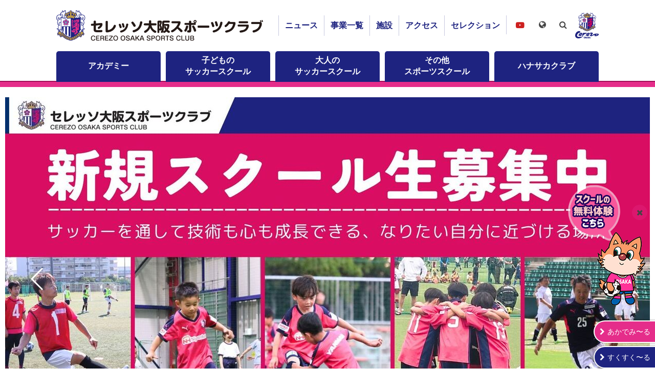

--- FILE ---
content_type: text/html; charset=UTF-8
request_url: https://www.cerezo-sportsclub.com/
body_size: 5819
content:
<!doctype html>
<html lang="ja">
<head>
<meta charset="utf-8">
<meta http-equiv="x-ua-compatible" content="ie=edge">
<title>セレッソ大阪スポーツクラブ｜CEREZO OSAKA SPORTS CLUB OFFICIAL WEBSITE</title>
<meta name="description" content="セレッソ大阪スポーツクラブ公式サイト。最新ニュース・事業一覧・施設・アクセス等。レディース、アカデミー、サッカースクールについての情報も掲載。">
<meta property="og:title" content="セレッソ大阪スポーツクラブ｜CEREZO OSAKA SPORTS CLUB OFFICIAL WEBSITE">
<meta property="og:description" content="セレッソ大阪スポーツクラブ公式サイト。最新ニュース・事業一覧・施設・アクセス等。レディース、アカデミー、サッカースクールについての情報も掲載。">
<meta property="og:type" content="website">
<meta property="og:url" content="https://www.cerezo-sportsclub.com">
<meta property="og:image" content="https://www.cerezo-sportsclub.com/img/og.png">
<meta property="og:site_name" content="セレッソ大阪スポーツクラブ｜CEREZO OSAKA SPORTS CLUB OFFICIAL WEBSITE">
<meta name="twitter:card" content="summary_large_image">
<meta name="twitter:domain" content="https://www.cerezo-sportsclub.com">
<meta name="twitter:title" content="セレッソ大阪スポーツクラブ｜CEREZO OSAKA SPORTS CLUB OFFICIAL WEBSITE">
<meta name="twitter:description" content="セレッソ大阪スポーツクラブ公式サイト。最新ニュース・事業一覧・施設・アクセス等。レディース、アカデミー、サッカースクールについての情報も掲載。">
<meta name="twitter:image:src" content="https://www.cerezo-sportsclub.com/img/og.png">
		<meta name="viewport" content="width=device-width">
		<link rel="shortcut icon" href="/favicon.ico">
		<link rel="apple-touch-icon" href="/img/apple-touch-icon.png">
		<link rel="stylesheet" href="/css/normalize.min.css">
		<link rel="stylesheet" href="/css/core.css?210520">
		<link rel="stylesheet" href="/css/main.css?250416">
		<link href="https://stackpath.bootstrapcdn.com/font-awesome/4.7.0/css/font-awesome.min.css" rel="stylesheet" integrity="sha384-wvfXpqpZZVQGK6TAh5PVlGOfQNHSoD2xbE+QkPxCAFlNEevoEH3Sl0sibVcOQVnN" crossorigin="anonymous">
		<link href="https://fonts.googleapis.com/css2?family=Josefin+Sans:wght@400;700&display=swap" rel="stylesheet">
		<script src="https://ajax.googleapis.com/ajax/libs/jquery/3.3.1/jquery.min.js"></script>
		<script src="/js/main.js?200824"></script>
		<!-- Global site tag (gtag.js) - Google Analytics -->
		<script async src="https://www.googletagmanager.com/gtag/js?id=UA-162251636-1"></script>
		<script>
			window.dataLayer = window.dataLayer || [];
			function gtag(){dataLayer.push(arguments);}
			gtag('js', new Date());

			gtag('config', 'UA-162251636-1');
		</script>
</head>
<body class="dir-top">
<div id="fb-root"></div>
<script async defer crossorigin="anonymous" src="https://connect.facebook.net/ja_JP/sdk.js#xfbml=1&version=v6.0"></script>
		<header>
			<button>MENU</button>
			<div class="container">
				<!--<a href="/"><h1><strong><b>セレッソ大阪スポーツクラブ</b><em><span>CEREZO OSAKA</span>SPORTS CLUB</em></strong></h1></a>-->
				<h1><a href="/">セレッソ大阪スポーツクラブ</a></h1>
				<nav class="g-nav">
					<!--<ul class="reset item-func">
						<li class="language">
							<em>Language</em>
							<ul class="reset">
								<li><a href="">日本語</a></li>
								<li><a href="">英語</a></li>
							</ul>
						</li>
						<li class="search">
							<em><i class="fa fa-search" aria-hidden="true"></i></em>
							<form role="search" method="get" target="_blank" action="https://www.google.co.jp/search" class="clearfix">
								<span><input placeholder="キーワード入力" value="" name="q" id="q" type="search"></span>
								<span><input value="検索" type="submit" onclick="ga('send', 'event', 'stadium', 'click', 'search google');"></span>
								<input type="hidden" name="sitesearch" value="www.cerezo-sportsclub.com">
								<input type="hidden" value="ja">
							</form>
						</li>
					</ul>-->
					<ul class="reset item-nav">
						<li class="nav-news"><a href="/news/">ニュース</a></li>
						<li class="nav-department"><a href="/department/">事業一覧</a></li>
						<li class="nav-facility"><a href="/facility/">施設</a></li>
						<li class="nav-access"><a href="/access/">アクセス</a></li>
						<li class="nav-selection"><a href="/selection/">セレクション</a></li>
						<li class="nav-youtube"><a href="https://www.youtube.com/channel/UCTHkGWWoLgUKsE65RWMrhmg" target="_blank">セレッソ大阪スポーツクラブチャンネル</a></li>
						<li><a href="https://www.cerezo.jp" target="_blank"><img src="/img/icon_cerezo.png" alt="セレッソ大阪"></a></li>
					</ul>
				</nav>
			</div>
			<nav class="l-nav">
				<div class="container">
					<ul class="reset item-nav">
						<li class="nav-academy"><a href="/academy/">アカデミー</a></li>
						<!--<li class="nav-ladies"><a href="/ladies/">レディース</a></li>-->
						<li class="nav-neo-school"><a href="/neo-school/">子どもの<br class="only-lg">サッカースクール</a></li>
						<li class="nav-neo-adult"><a href="/neo-adult/">大人の<br class="only-lg">サッカースクール</a></li>
						<li class="nav-other"><a href="/other/">その他<br class="only-lg">スポーツスクール</a></li>
						<li class="nav-hanasaka"><a href="/department/hanasaka/">ハナサカクラブ</a></li>
					</ul>
				</div>
			</nav>
			<div class="item-language">
				<div class="container">
				<em><i class="fa fa-globe" aria-hidden="true"></i></em>
				<ul class="reset cl-notranslate cl-norewrite">
					<li><a href="https://www.cerezo-sportsclub.com">日本語</a></li>
					<li><a href="https://www.cerezo-sportsclub.com.e.ach.hp.transer.com/">English</a></li>
					<li><a href="https://www.cerezo-sportsclub.com.c.ach.hp.transer.com/">簡体中文</a></li>
					<li><a href="https://www.cerezo-sportsclub.com.t.ach.hp.transer.com/">繁體中文</a></li>
					<li><a href="https://www.cerezo-sportsclub.com.k.ach.hp.transer.com/">한국어</a></li>
				</ul>
				</div>
			</div>
			<div class="item-search">
				<div class="container">
				<em><i class="fa fa-search" aria-hidden="true"></i></em>
				<form role="search" method="get" target="_blank" action="https://www.google.co.jp/search">
					<span><input placeholder="キーワード入力" value="" name="q" id="q" type="search"></span>
					<span><input value="検索" type="submit" onclick="ga('send', 'event', 'stadium', 'click', 'search google');"></span>
					<input type="hidden" name="sitesearch" value="www.cerezo-sportsclub.com">
					<input type="hidden" value="ja">
				</form>
				</div>
			</div>
		</header>

<div class="contents">
				<div class="item-slider"> 
				<div class="item-swiper"> 
					<div class="swiper-container">
						<div class="swiper-wrapper">
							<div class="swiper-slide">
								<a href="https://www.cerezo-sportsclub.com/selection/elite/" target="_self">
									<img src="/files/image/115079/1/2026エリートセレクションスライダーprod1.jpg" alt="">
								</a>
							</div>
							<div class="swiper-slide">
								<a href="https://www.cerezo-sportsclub.com/neo-school/free-trial/" target="_self">
									<img src="/files/image/114302/1/3x3.jpg" alt="セレッソ大阪サッカースクール新規入会者募集中">
									<div class="caption"><p>セレッソ大阪サッカースクール新規入会者募集中</p></div>
								</a>
							</div>
						</div>
						<div class="swiper-button-next swiper-button-white"></div>
						<div class="swiper-button-prev swiper-button-white"></div>
					 </div>
				</div>
			</div>

				<section class="item-information">
				<div class="container">
					<div class="row-lg">
						<div class="col">INFORMATION</div>
						<div class="col">
							<div><p><strong><a href="/neo-school/news/?id=112804">【セレッソ大阪サッカースクール】スクール開催日カレンダー<br /><br /></a></strong><strong><a href="/neo-school/news/?id=107569">【セレッソ大阪サッカースクール】クリニック／イベント開催一覧（2026.1.9現在）<br /><br /></a></strong><strong><a href="/news/?id=112856">【セレッソ大阪サッカースクール】パーソナル／グループレッスン受付中</a><a href="/news/?id=110122"><br /><br />【セレッソ大阪サッカースクール】栄養講習会／コラム一覧（2025.12.26現在）<br /></a><a href="/news/?id=110122"><br /></a></strong></p></div>
						</div>
					</div>
				</div>
			</section>

				<section class="item-news">
				<div class="container">
					<div class="ttl-top"><h1><em>NEWS</em><span>ニュース</span></h1></div>
					<div class="ui-news">
						<ol class="reset">
							<li>
								<a href="/news?id=115145" target="_self">
									<div class="field">
										<div><img src="/files/image/115145/1/ハナサカロゴ .jpg" alt="2025年度ハナサカクラブ総会開催のお知らせ"></div>
										<div class="row">
											<div class="col"><span>2026.01.20</span></div>
											<div class="col"><em>ハナサカクラブ</em></div>
										</div>
										<p>2025年度ハナサカクラブ総会開催のお知らせ</p>
									</div>
								</a>
							</li>
							<li>
								<a href="/news?id=115150" target="_self">
									<div class="field">
										<div><img src="/img/default-thumbnail.png" alt="セレッソ大阪エリートクラス大阪合同追加セレクション一次合格者発表【参加者の皆様へ】"></div>
										<div class="row">
											<div class="col"><span>2026.01.20</span></div>
											<div class="col"><em>クラブ</em></div>
										</div>
										<p>セレッソ大阪エリートクラス大阪合同追加セレクション一次合格者発表【参加者の皆様へ】</p>
									</div>
								</a>
							</li>
							<li>
								<a href="/news?id=115144" target="_self">
									<div class="field">
										<div><img src="/img/default-thumbnail.png" alt="セレッソ大阪サッカースクールエリートクラス 和歌山コース 2026年度セレクション（開催日：2/21）"></div>
										<div class="row">
											<div class="col"><span>2026.01.15</span></div>
											<div class="col"><em>クラブ</em></div>
										</div>
										<p>セレッソ大阪サッカースクールエリートクラス 和歌山コース 2026年度セレクション（開催日：2/21）</p>
									</div>
								</a>
							</li>
						</ol>
						<ul class="reset">
							<li>
								<a href="/news?id=115048" target="_self">
									<div class="row-lg">
										<div class="col"><span>2025.12.02</span></div>
										<div class="col"><em>クラブ</em></div>
										<div class="col"><b>2026年度 セレッソ大阪サッカースクール コーチ募集のお知らせ</b></div>
									</div>
								</a>
							</li>
							<li>
								<a href="/news?id=115071" target="_self">
									<div class="row-lg">
										<div class="col"><span>2025.12.01</span></div>
										<div class="col"><em>クラブ</em></div>
										<div class="col"><b>セレッソ大阪サッカースクールエリートクラス 滋賀コース 2026年度セレクション（開催日：2/11）</b></div>
									</div>
								</a>
							</li>
							<li>
								<a href="/news?id=115069" target="_self">
									<div class="row-lg">
										<div class="col"><span>2025.12.01</span></div>
										<div class="col"><em>クラブ</em></div>
										<div class="col"><b>セレッソ大阪サッカースクールエリートクラス 岸和田コース 2026年度セレクション（開催日：2/15）</b></div>
									</div>
								</a>
							</li>
							<li>
								<a href="/news?id=115070" target="_self">
									<div class="row-lg">
										<div class="col"><span>2025.12.01</span></div>
										<div class="col"><em>クラブ</em></div>
										<div class="col"><b>セレッソ大阪サッカースクールエリートクラス奈良コース 2026年度セレクション（開催日：2/8）</b></div>
									</div>
								</a>
							</li>
							<li>
								<a href="/news?id=115151" target="_self">
									<div class="row-lg">
										<div class="col"><span>2026.01.20</span></div>
										<div class="col"><em>クラブ</em></div>
										<div class="col"><b>※本日（1/20）のスクール開催について</b></div>
									</div>
								</a>
							</li>
						</ul>
						<div class="item-button button-grad small"><a href="/news" class="g-font">MORE</a></div>
					</div>
				</div>
			</section>

</div>
<div class="item-banner">
	<div class="container">
		<ul class="list reset">
			<li><a href="https://www.sakura-stadium.jp" target="-blank"><img src="/img/banner/250-80-yodoko-sakura-stadium.png" alt="ヨドコウ桜スタジアム"/></a></li>
			<li><a href="/hanasakablog/"><img src="/img/banner/250-80-hanasaka-blog.png" alt="ハナサカブログ"/></a></li>
			<li><a href="/schoolblog/"><img src="/img/banner/250-80-soccer-school-blog.png" alt="サッカースクールブログ"/></a></li>
		</ul>
	</div>
</div>
<div class="item-sponsors">
	<div class="container"> <strong><span>アカデミー／サッカースクールスポンサー</span></strong>
		<ul class="list reset">
			<li class="big"><a href="http://www.nipponham.co.jp/" target="-blank"><img src="/img/sponsors/banner-nipponham.png" alt="ニッポンハム" border="0"></a></li>
			<li class="big"><a href="https://www.yanmar.com/jp/" target="-blank"><img src="/img/sponsors/banner-yanmar.png" alt="ヤンマー" border="0"></a></li>
			<li class="big"><a href="https://corp.mizuno.com/jp" target="-blank"><img src="/img/sponsors/banner-mizuno.png" alt="MIZUNO" border="0"></a></li>
		</ul>
		<strong><span>アカデミースポンサー</span></strong>
		<ul class="list reset">
			<li><a href="http://www.morinomiya-u.ac.jp/" target="-blank"><img src="/img/sponsors/banner-morinomiya.jpg" alt=""></a></li>
			<li><a href="https://www.veo.co/ja?gad_source=1&gclid=Cj0KCQjwiuC2BhDSARIsALOVfBKR58dF2uFzW1koKNnf7ypgc44njx3r_OktoPNzstM1X1uLpiYzxNwaAlWzEALw_wcB" target="-blank"><img src="/img/sponsors/banner-veo.jpg" alt=""></a></li>
			<li><a href="https://www.orientalbakery.co.jp/" target="-blank"><img src="/img/sponsors/banner-orientalbakery.png" alt=""></a></li>
		</ul>
		<strong><span>サッカースクールスポンサー</span></strong>
		<ul class="list reset">
			<li class="small"><a href="http://personalsupport.co.jp/" target="-blank"><img src="/img/sponsors/banner-kobetsu.jpg" alt="個別指導"  border="0"/></a></li>
			<li><a href="http://www.resonabank.co.jp" target="-blank"><img src="/img/sponsors/banner-risona.jpg" alt="りそな銀行"  border="0"/></a></li>
			<li><a href="https://www.the0123.com/" target="-blank"><img src="/img/sponsors/banner-the0123.png" alt="アート引越センター株式会社"  border="0"/></a></li>
		</ul>
		<strong><span>セレッソ大阪ヤンマーガールズ エキップメントパートナー</span></strong>
		<ul class="list reset">
			<li><a href="https://weleague.jp/x-girl/2023/" target="-blank"><img src="/img/sponsors/banner-x-girl.png" alt="x-girl"  border="0"/></a></li>
		</ul>
		<strong><span>エデュケーションパートナー</span></strong>
		<ul class="list reset">
			<li><a href="https://www.ecc.jp/" target="-blank"><img src="/img/sponsors/banner-ecc.jpg" alt="ECC外語学院"  border="0"/></a></li>
		</ul>
		<strong><span>セレッソ大阪スポーツスクールパートナー</span></strong>
		<ul class="list reset">
			<li><a href="https://www.dh-realty.co.jp/" target="-blank"><img src="/img/sponsors/banner-dh-realty.jpg" alt="大和ハウスリアルティマネジメント株式会社"  border="0"/></a></li>
		</ul>
		<strong><span>セレッソ大阪スポーツクラブ サポートパートナー</span></strong>
		<ul class="list reset">
			<li class="small"><a href="http://www.tamanoi.co.jp" target="-blank"><img src="/img/sponsors/bnt-tamanoi.jpg" alt=""  border="0"/></a></li>
			<li><a href="https://www.tanabe-pharma.com/ja/" target="-blank"><img src="/img/sponsors/banner-mt-pharma.png" alt="田辺三菱製薬"  border="0"/></a></li>
			<li class="small"><a href="https://www.dreamturf.jp/" target="_blank"><img src="/img/sponsors/banner-dreamturf.png?250218" alt="積水樹脂株式会社"></a></li>
		</ul>
		<strong><span>スポーツ振興くじ助成</span></strong>
		<ul class="list reset">
			<li><a href="http://www.toto-dream.com/" target="-blank"><img src="/img/sponsors/banner-sports-lottery.jpg" alt="" border="0"/></a></li>
		</ul>
	</div>
</div>

<footer>
	<div class="link-footer">
		<div class="container">
			<ul class="reset clearfix">
				<li><a href="/sitemap/">サイトマップ</a></li>
				<li><a href="/privacy/">プライバシーポリシー</a></li>
				<li><a href="/social-media-policy/">ソーシャルメディアポリシー</a></li>
				<li><a href="/inq/">お問い合わせ窓口</a></li>
				<li><a href="/clubinfo/">クラブ概要</a></li>
			</ul>
		</div>
	</div>
	<div class="copy">
		<div class="container">
			<p class="reset">本サイトで使用されている文章・画像等の無断での複製・転載を禁止します。<br>
				一般社団法人セレッソ大阪スポーツクラブ &copy; CEREZO OSAKA SPORTS CLUB. All Rights Reserved.</p>
		</div>
	</div>
</footer>
<div class="floatingBanner visible">
	<div class="field">
		<a href="https://www.cerezo-sportsclub.com/neo-school/free-trial/" target="_blank"><img src="/img/banner/floating-free-treial.png" alt=""></a><span>閉じる</span>
	</div>
</div>
<div class="item-resister">
	<ul class="reset">
		<li><span>あかでみ〜る</span><a href="https://player-cerezo-sportsclub.com/login" target="_blank">ログイン</a><a href="https://player-cerezo-sportsclub.com/entry" target="_blank">初回メール確認</a></li>
		<li><span>すくすく〜る</span><a href="https://player-cerezo-sportsclub.com/login" target="_blank">ログイン</a><a href="https://player-cerezo-sportsclub.com/entry?school=1" target="_blank">初回メール確認</a></li>
		<!--<li><a href="https://player-cerezo-sportsclub.com/entry?school=1" target="_blank"><span>初回メール</span><em>確認</em></a></li>-->
	</ul>
</div>

<script async src="https://platform.twitter.com/widgets.js" charset="utf-8"></script>
<script>
				$(window).scroll(function(){
		if ($(window).scrollTop() > 300) {
			$('.floatingBanner').addClass('visible');
		} else {
		}
	});	
	$('.floatingBanner span').on('click', function() {
		$(this).parent().css('display','none');
	});
</script>
<link rel="stylesheet" href="https://cdnjs.cloudflare.com/ajax/libs/Swiper/4.4.6/css/swiper.min.css">
<script src="https://cdnjs.cloudflare.com/ajax/libs/Swiper/4.4.6/js/swiper.min.js"></script> 
<script>
			var swiper = new Swiper('.item-slider .item-swiper .swiper-container', {
				slidesPerView: 'auto',
				spaceBetween: 0,
				loop: true,
				autoplay: {
				delay: 3500,
				disableOnInteraction: false,
				},
				navigation: {
					nextEl: '.swiper-button-next',
					prevEl: '.swiper-button-prev',
				},
				pagination: {
				el: '.swiper-pagination',
				type: 'bullets',
				clickable: true,
				},
				breakpoints: {
					640: {
						slidesPerView: 1,
					}
				}
			});
		</script>
<!-- PARTS /data/home/cerespo/cerespo-open/inc/templates/_parts/code-bottom.html -->
</body>
</html>

--- FILE ---
content_type: text/css
request_url: https://www.cerezo-sportsclub.com/css/core.css?210520
body_size: 9997
content:
@charset "UTF-8";
/*@import url(https://fonts.googleapiearlyaccess/notosansjapanese.csss.com/);*/
@import url('https://fonts.googleapis.com/css2?family=Noto+Sans+JP:wght@400;700&display=swap');

html	{
	font-size: 62.5%;
	height: 100%;
}

body	{
	width: 100%;
	height: 100%;
	margin: 0;
	padding: 0;
	color: #444444;
	background-color: #ffffff;
	font-family: 'Noto Sans Japanese',"メイリオ", Meiryo,"HiraKakuPro-W3","ヒラギノ角ゴ Pro W3","Helvetica Neue", Helvetica, "Arial", "ＭＳ Ｐゴシック",sans-serif;
	font-size: 1.6rem;
	line-height: 1.6;
}

.clearfix:before, .clearfix:after { content: " "; display: table;}
.clearfix:after { clear: both;}
.clearfix {*zoom:1;}
em	{font-style: normal;}
img	{ /*width: 100%;*/ max-width: 100%; height: auto; vertical-align: top;}
a img	{ border: none;}
a:hover img	{opacity:0.7;filter: alpha(opacity=70);}
a	{color: #1e2380;  text-decoration: none}
a:hover, .func-tab .ui-tab > ul > li:hover	{-webkit-transition: all 0.5s;-moz-transition: all 0.5s;-ms-transition: all 0.5s;-o-transition: all 0.5s;transition: all 0.5s; text-decoration: none;}
.contents a	{word-break: break-all}
.contents a:link, .contents a:visited {color: #1e2380;  text-decoration: none;}
.contents a:hover, .contents a:active {color: #e52d8a; /*text-decoration: underline;*/}
.reset, .reset > dt, .reset > dd	{margin: 0; padding: 0; list-style-type: none;}
.reset-t	{margin-top: 0; padding-top: 0;}
.reset-r	{margin-right: 0; padding-right: 0;}
.reset-b	{margin-bottom: 0; padding-bottom: 0;}
.reset-l	{margin-left: 0; padding-left: 0;}
.reset-v	{margin-top: 0; margin-bottom: 0; padding-top: 0; padding-bottom: 0;}
.reset-h	{margin-right: 0; margin-left: 0; padding-right: 0; padding-left: 0;}
ul.default, ol.default	{margin-left: 1.5em; padding: 0}
dl.dd-15 dd	{margin-left: 1.5em;}
dl.dd-18 dd	{margin-left: 1.8em;}
dl.dd-20 dd	{margin-left: 2.0em;}

.fadein	{opacity : 0; transform: translateY(20px); transition: all 1.5s;}

article {padding-bottom: 50px;}

hr{border-top: none; border-right: none; border-bottom: 1px solid #c7c7c7; border-left: none; padding-top: 10px; margin: 0 0 10px;}
hr.hr-2x{margin-bottom: 0; padding-top: 20px; margin: 0 0 20px;}
hr.white{border-color: #ffffff;}
hr.spacer{margin-bottom: 0; padding: 10px 0; border: none;}
hr.spacer-2x{margin-bottom: 0; padding: 20px 0; border: none;}

.item-section	{padding: 60px 0 40px; /*padding: 40px 0;*/}

.item-select select{display: block; position: relative; height: 30px; padding: 0 40px 0 10px; -webkit-appearance: none;	-moz-appearance: none;	appearance: none;	border: none;	outline: none; background: transparent; z-index: 1;}
.item-select select::-ms-expand {display: none;}
.item-select div { display: inline-block; position: relative; border: 1px solid #c7c7c7;}
.item-select div:after { display: block; content: "\f0dc"; position: absolute; top: 0; right: 0; width: 30px; height: 30px; line-height: 30px; border-left: 1px solid #c7c7c7; font-family: fontAwesome; text-align: center; z-index: 0;}


.g-font	{font-family: 'Josefin Sans', sans-serif;}
.item-button	{text-align: center;}
.item-button a, .item-button span	{display: inline-block; padding: 20px; box-sizing: border-box; text-align: center;}
.item-button.narrow a, .item-button.narrow span	{padding: 10px 20px;}
.item-button.cover a, .item-button.cover span	{display: block;}
.item-button a em, .item-button span em	{display: block;}

.item-button a:hover{-webkit-transition: all 0.5s;-moz-transition: all 0.5s;-ms-transition: all 0.5s;-o-transition: all 0.5s;transition: all 0.5s; text-decoration: none;}
.item-button.button-pink a, .item-button.button-pink span	{color: #ffffff; background-color: #e52d8a; border: 2px solid #e52d8a;}
.item-button.button-pink a:hover, .item-button.button-pink span:hover	{color: #e52d8a; background-color: #ffffff;/* background-color: #ea5404;*/}
.item-button.button-blue a, .item-button.button-blue span	{color: #ffffff; background-color: #1e2380; border: 2px solid #1e2380;}
.item-button.button-blue a:hover, .item-button.button-blue span:hover	{color: #1e2380; background-color: #ffffff;/* background-color: #ea5404;*/}
.item-button.button-bk a, .item-button.button-bk span	{color: #ffffff; background-color: #111111; border: 2px solid #111111;}
.item-button.button-bk a, .item-button.button-bk span	{color: #ffffff; background-color: #111111; border: 2px solid #111111;}
.item-button.button-white a, .item-button.button-white span	{color: #111111; background-color: #ffffff; border: 2px solid #ffffff; cursor: pointer;}
.item-button.button-white a:hover, .item-button.button-white span:hover	{color: #ffffff; background-color: transparent; border: 2px solid #ffffff; cursor: pointer;}
.item-button.button-green a, .item-button.button-green span	{color: #ffffff; background-color: #45b539; border: 2px solid #45b539;}
.item-button.button-green a:hover, .item-button.button-green span:hover	{color: #45b539; background-color: #ffffff;}
.item-button.button-orange a, .item-button.button-orange span	{color: #ffffff; background-color: #ff8800; border: 2px solid #ff8800;}
.item-button.button-orange a:hover, .item-button.button-orange span:hover	{color: #ff8800; background-color: #ffffff;}
.item-button.button-grad a, .item-button.button-grad span	{padding: 22px; color: #ffffff; background: #e52d8a; background: -moz-linear-gradient(-45deg,  #e52d8a 0%, #1e2380 100%); background: -webkit-linear-gradient(-45deg,  #e52d8a 0%,#1e2380 100%); background: linear-gradient(135deg,  #e52d8a 0%,#1e2380 100%); filter: progid:DXImageTransform.Microsoft.gradient( startColorstr='#e52d8a', endColorstr='#1e2380',GradientType=1 ); cursor: pointer;}

.item-button span.bg-disable	{color: #444444; background-color: #a7a7a7;}
.item-button.chevron-right a	{position: relative; padding-right: 40px;}
.item-button.chevron-right a:after	{display: block; position: absolute; top: 50%; right: 0; width: 20px; content: "\f054"; margin-top: -7px; font-family: fontAwesome; font-size: 1.4rem; line-height: 1.0; text-align: left;}

.item-form {background-color: #ffffff; border-radius: 10px; box-shadow:0px 0px 6px 1px #aaaaaa; overflow: hidden;}
.item-form .heading-form {padding: 40px; background-color: #f7f7f7; border-bottom: 1px solid #c7c7c7;}
.item-form .heading-form h1 {margin: 0; padding: 0; font-size: 3.0rem;}
.item-form .heading-form .intro {margin-top: 20px;}
.item-form .body-form {padding: 40px;}
.item-form .body-form .item-step {margin-bottom: 20px; text-align: right;}
.item-form .body-form .item-step ol {display: inline-block; margin: 0 auto; font-size: 0;}
.item-form .body-form .item-step ol li {display: inline-block; position: relative; width: 100px; height: 30px; line-height: 30px; margin-left: 20px;  background-color: #e7e7e7; font-size: 1.4rem; text-align: center;}
.sub-entry .item-form .body-form .item-step ol li:first-child,
.sub-check .item-form .body-form .item-step ol li:nth-of-type(2),
.sub-end .item-form .body-form .item-step ol li:last-child{color: #ffffff; background-color: #e52d8a; font-weight: bold;}
.item-form .body-form .item-step ol li:after {display: block; content: "\f054"; position: absolute; top: 0; right: -20px; width: 20px; height: 30px; line-height: 30px; color: #c7c7c7; font-size: 1.4rem; font-family: fontAwesome; text-align: center;}
.item-form .body-form .item-step ol li:last-child:after {display: none;}
.item-form .alert	{margin-bottom: 20px; padding: 10px; color: #dd0000;  border: 2px solid #dd0000; text-align: center;}

.item-form form table	{width: 100%; margin-bottom: 40px; box-sizing: border-box;}
.item-form form table:nth-of-type(2)	{margin: 40px 0 0;}
/*.item-form form table tr:nth-child(odd)	{background-color: #f7f7f7;}*/
.item-form form table th, .item-form form table td	{padding: 15px; text-align: left; border-bottom: 1px solid #c7c7c7;}
.item-form form table th	{ width: 250px; padding-right: 0; /*padding-right: 40px; */background-color: #f7f7f7; border-right: 5px solid #ffffff; border-bottom: 5px solid #ffffff; white-space: nowrap; box-sizing: border-box;}
.item-form form table th.must	{position: relative; background-color: rgba(229,45,138,0.10);; }
/*.item-form form table th.must:after	{display: inline-block; content: "必須"; margin-left: 5px; padding: 3px 5px; color: #ffffff; background-color: #e52d8a; font-size: 1.2rem; font-weight: normal;line-height: 1.0; vertical-align: 1px;}*/
.item-form form table th.must:after	{display: block; content: "必須"; position: absolute; top: 50%; right: 20px; margin-top: -10px; padding: 3px 5px; color: #ffffff; background-color: #e52d8a; font-size: 1.2rem; font-weight: normal;line-height: 1.0;}
.item-form form table td.error .alert	{margin: 0 0 10px; padding: 0; color: #dd0000; border: none; font-size: 1.4rem; font-weight: bold; text-align: left;}
.item-form form .group-input span, .item-form form .group-input label	{display: inline-block}
.item-form form .note	{margin: 5px 0 0; padding: 0; font-size: 1.4rem;}
.item-form form input[type="text"], .item-form form textarea	{border: 1px solid #c7c7c7; padding: 5px; font-size: 1.0em;	}
.item-form form .error input[type="text"], .item-form form .error textarea	{border-color: #dd0000;}
.item-form form .group-input.name label	{margin-left: 20px;}
.item-form form .group-input.name label input[type="text"]	{width: 200px; margin-left: 10px;}
.item-form form .group-input.postal-code span, .item-form form .group-input.telephone span	{margin-right: 5px; margin-left: 5px;}
.item-form form .group-input.postal-code span:first-child, .item-form form .group-input.telephone span:first-child	{margin-left: 0;}
.item-form form .group-input.postal-code span input[type="text"]	{width: 50px;}
.item-form form .group-input.radio + .group-input.telephone	{margin-top: 10px;}
.item-form form .group-input.telephone span input[type="text"]	{width: 80px;}
.item-form form .group-input.radio label	{margin-left: 20px;}
.item-form form .group-input.radio label input[type="radio"]	{margin-right: 5px;}
.item-form form .group-input span:first-child, .item-form form .group-input label:first-child	{margin-left: 0;}
.item-form form .input.adress input	{width: 300px;}
.item-form form .input.mail input	{width: 300px;}
.item-form form dl	{margin: 40px 0 0;/* padding: 40px; border: 5px solid #eeeeee;*/}
.item-form form dl dt	{margin: 0 0 10px; padding: 0 15px 15px; border-bottom: 1px dotted #c7c7c7; font-weight: bold;}
/*.item-form form dl dt.must:after	{display: block; content: "必須"; position: absolute; top: 50%; right: 20px; margin-top: -10px; padding: 3px 5px; color: #ffffff; background-color: #e52d8a; font-size: 1.2rem; font-weight: normal;line-height: 1.0;}*/
.item-form form dl dt.must:after	{display: inline-block; content: "必須"; margin-left: 5px; padding: 3px 5px; color: #ffffff; background-color: #e52d8a; font-size: 1.2rem; font-weight: normal;line-height: 1.0; vertical-align: 0;}

.item-form form dl dd	{margin: 0 0 30px; padding: 0 0 0 10px;}
.item-form form dl dd .group-input ul li label > input	{margin-right: 5px;}
.item-form form dl dd .text	{display: inline-block; margin-left: 5px;}
.item-form form dl dd .text input	{width: 300px;}
.item-form form dl dd textarea	{width: 600px; max-width: 100%; height: 8.0em; box-sizing: border-box;}
.item-form form .footer-form	{padding: 40px 0; background-color: #f7f7f7;  text-align: center;}
.item-form form .footer-form input:hover	{opacity:0.7;filter: alpha(opacity=70);}
.item-form form .footer-form input[type="submit"]	{min-width: 300px; padding: 20px 80px; outline: none; border: none; color: #ffffff; background-color: #e52d8a;}
.item-form form .footer-form input[type="submit"][disabled]	{color: #ffffff; background-color: #a7a7a7;}
.item-form form .footer-form input[type="button"]	{min-width: 300px; padding: 20px 80px; outline: none; border: none;color: #ffffff; background-color: #1e2380;}
.item-form form .footer-form label input[type="checkbox"]	{margin-right: 5px;}
.item-form .frame	{width: 700px; height: 200px; margin: 0 auto 20px; overflow-y: scroll; background-color: #ffffff; border: 1px solid #c7c7c7;}
.item-form .frame .field	{padding: 20px; text-align: left;}
.item-form .body-end	{padding: 40px; border: 5px solid #eeeeee;}

.ui-tab.button-tab > ul > li{padding: 10px 0; border-width: 1px; border-style: solid; box-sizing: border-box; text-align: center; vertical-align: middle;cursor: pointer;}
.ui-tab.button-tab.balloon > ul > li{position: relative}
.ui-tab.button-tab.balloon > ul > li.active:after{display: block; position: absolute; bottom: -15px; left: 50%; content: "";width: 0; height: 0; margin-left: -10px; border-style: solid; border-width: 15px 10px 0 10px;}
.ui-tab.button-tab > ul > li > div{display: table; width: 100%; height: 100%;}
.ui-tab.button-tab > ul > li > div div{display: table-cell; height: 100%; vertical-align: middle; text-align:center;}
.ui-tab.button-tab.pink > ul > li{color: #e52d8a; border-color: #e52d8a;}
.ui-tab.button-tab.pink > ul > li.active, .func-tab > .ui-tab.button-tab.pink > ul > li:hover{color: #ffffff; background-color: #e52d8a; font-weight: bold;}
.ui-tab.button-tab.balloon.pink > ul > li:after{border-color: #e52d8a transparent transparent transparent;}
.ui-tab.button-tab.blue > ul > li{color: #1e2380; border-color: #1e2380;}
.ui-tab.button-tab.blue > ul > li.active, .func-tab > .ui-tab.button-tab.blue > ul > li:hover{color: #ffffff; background-color: #1e2380; font-weight: bold;}
.ui-tab.button-tab.balloon.blue > ul > li:after{border-color: #1e2380 transparent transparent transparent;}
.ui-tab.line-tab > ul > li{padding: 10px; border-width: 2px; border-style: solid; text-align: center; vertical-align: middle;cursor: pointer; box-sizing: border-box;}
.ui-tab.line-tab.pink > ul > li{color: #e52d8a; border-color: #e52d8a;}
.ui-tab.line-tab.blue > ul > li{color: #1e2380; border-color: #1e2380;}
.func-tab > .content-tab > .field{display: none;}
.func-tab > .content-tab > .field.active{display: block;}


.nav-num {margin-top: 10px; text-align: center;}
.nav-num ol {list-style-type: none; font-size: 0;}
.nav-num ol li {display: inline-block; width: 30px; margin-left: 10px; vertical-align: top; font-size: 1.4rem;}
.nav-num ol li:first-child {margin-left: 0;}
.nav-num ol li a {display: block; height: 30px; line-height: 30px; color: #e52d8a;background-color: #ffffff; border-radius: 15px; font-family: 'Josefin Sans', sans-serif; text-align: center; overflow: hidden;}
.nav-num ol li b, .nav-num ol li a:hover {display: block; height: 30px; line-height: 30px; color: #ffffff; background-color: #e52d8a;  border-radius: 15px;  text-align: center; text-decoration: none; overflow: hidden;}
.nav-num ol li.nav-prev a:before {display: block;content: "\f104"; font-family: fontAwesome;}
.nav-num ol li.nav-next a:before {display: block;content: "\f105"; font-family: fontAwesome;}

.nav-pn {margin-top: 20px;}
.nav-pn ul {list-style-type: none; font-size: 0; text-align: center;}
.nav-pn ul li {display: inline-block; width: 60px; /*margin-left: 5px; */font-size: 1.6rem; vertical-align: middle;}
.nav-pn ul li:first-child {margin-left: 0;}
.nav-pn ul li a {display: block; height: 60px; line-height: 60px; color: #e52d8a;background-color: #ffffff; border-radius: 30px; font-family: 'Josefin Sans', sans-serif; text-align: center; overflow: hidden;}
.nav-pn ul li span {display: block; height: 60px; line-height: 60px; border-radius: 30px; font-family: 'Josefin Sans', sans-serif; text-align: center; overflow: hidden;}
.nav-pn ul li a:hover {display: block; height: 60px; line-height: 60px; color: #ffffff; background-color: #e52d8a;text-align: center; text-decoration: none; overflow: hidden;}
.nav-pn ul li.nav-prev, .nav-pn ul li.nav-next {width: auto; line-height: 60px;}
.nav-pn ul li.nav-prev {margin-right: 10px;}
.nav-pn ul li.nav-next {margin-left: 10px;}
.nav-pn ul li.nav-prev span, .nav-pn ul li.nav-next span {color: #a7a7a7;}
.nav-pn ul li.nav-prev a, .nav-pn ul li.nav-next a {color: #e52d8a;background-color: transparent; border-radius: 15px;overflow: visible;}
.nav-pn ul li.nav-prev a:hover, .nav-pn ul li.nav-next a:hover {color: #1e2380;}
.nav-pn ul li.nav-prev a:before, .nav-pn ul li.nav-prev span:before {display: inline-block; content: "\f104"; margin-right: 5px; font-family: fontAwesome; line-height: 1.0;}
.nav-pn ul li.nav-next a:after, .nav-pn ul li.nav-next span:after {display: inline-block; content: "\f105"; margin-left: 5px; font-family: fontAwesome; line-height: 1.0;}
.nav-pn {/*width: 151px;*/ margin-right: auto; margin-left: auto;}

.ttl-heading	{text-align: center;}
.ttl-heading h1	{ margin-top: 0; padding: 0;}
.ttl-heading h1 b	{ border-bottom: 5px solid #333333; font-size: 4.0rem; line-height: 1.4;}
.ttl-heading.pink h1 b	{ border-bottom-color: #e52d8a;}
.ttl-heading.blue h1 b	{ border-bottom-color: #1e2380;}
.ttl-heading.green h1 b	{ border-bottom-color: #45b539;}
.ttl-heading.orange h1 b	{ border-bottom-color: #ff8800;}
.ttl-heading.white h1 b	{ border-bottom-color: #ffffff;}
.ttl-heading h1 em	{ display: block; margin-top: 10px; font-size: 1.6rem;}
.ttl-bold	{margin: 0.67em 0; padding: 10px;}
.ttl-bold.pink, a .ttl-bold.pink	{color: #ffffff; background-color: #e52d8a;}
.ttl-bold.blue, a .ttl-bold.blue	{color: #ffffff; background-color: #1e2380;}
.ttl-bold.green, a .ttl-bold.green	{color: #ffffff; background-color: #45b539;}
.ttl-bold h1, .ttl-regular h1, .ttl-light h1, .ttl-thin h1	{margin: 0; padding: 0; font-size: 2.0rem;}
.ttl-regular	{margin:  0.67em 0; padding-bottom: 10px; border-bottom-width: 2px; border-bottom-style: solid;font-size: 2.0rem;}
.ttl-regular.pink	{border-bottom-color: #e52d8a;}
.ttl-regular.blue	{border-bottom-color: #1e2380;}
.ttl-regular.green	{border-bottom-color: #45b539;}
a > .ttl-regular.pink, a > .ttl-regular.blue, a > .ttl-regular.green	{color: #333333;}
section.box > .ttl-regular, section.box-2x > .ttl-regular, section.box-4x > .ttl-regular	{margin-top: 0;}
.ttl-light	{margin-bottom: 20px; padding-left: 10px; border-left-width: 5px; border-left-style: solid;}
.ttl-light.pink	{border-left-color: #e52d8a;}
.ttl-light.blue	{border-left-color: #1e2380;}
.ttl-light.green	{border-left-color: #1e2380;}
.ttl-thin	{margin: 0.67em 0; }
.ttl-thin.reset	{margin: 0; }
.ttl-unit	{display: table; width: 100%;}
.ttl-unit strong	{display: table-cell; width: 1%; min-width: 75px; padding: 0 20px; box-sizing: border-box; text-align: center; white-space: nowrap;}
.ttl-unit.small strong	{padding: 0 10px;}
.ttl-unit strong.g-font	{line-height: 1.0;}
.ttl-unit h1, .ttl-unit p	{display: table-cell; margin: 0; padding: 20px; box-sizing: border-box;}
.ttl-unit.small h1, .ttl-unit.small p	{padding: 10px;}
.ttl-unit.toggle	{cursor: pointer;}
.ttl-unit.toggle:after	{display: table-cell; content: "\f078"; width: 1%; padding: 20px; border-left: 5px solid #ffffff; font-family: fontAwesome; text-align: center; white-space: nowrap; box-sizing: border-box;}
.ttl-unit.toggle.small:after	{padding: 10px;}
.ttl-unit.toggle.bg-pink:after	{background-color: #1e2380;}
.ttl-unit.toggle.bg-blue:after	{background-color: #e52d8a;}
.ttl-unit.toggle.open:after	{content: "\f077";}
.ttl-unit.toggle + *	{display: none;}
.ttl-unit.toggle.open + *	{display: block;}
.ttl-marking.pink > b	{background:linear-gradient(transparent 70%, rgba(229,45,138,0.10) 0%);}
.ttl-marking.blue > b	{background:linear-gradient(transparent 70%, rgba(30,35,128,0.10) 0%);}


.text-white{ color: #ffffff;}
.text-red{ color: #c44040;}
.text-pink{ color: #e52d8a;}	
.text-blue{ color: #1e2380;}	
.text-green	{color: #45b539;}
.text-orange	{color: #ff8800;}
.text-left, table th.text-left, table td.text-left	{text-align: left;}
.text-center, table th.text-center, table td.text-center	{text-align: center;}
.text-right, table th.text-right, table td.text-right	{text-align: right;}
.valign-t, table.valign-t tr > *, .valign-t > .col	{vertical-align: top}
.valign-m, table.valign-m tr > *, .valign-m > .col	{vertical-align: middle}
.valign-b, table.valign-b tr > *, .valign-m > .col	{vertical-align: bottom}

.bg-bk	{color: #ffffff; background-color: #000000;}
.bg-bk-50	{color: #ffffff; background-color: rgba(0,0,0,0.5);}
.bg-bk-25	{color: #ffffff; background-color: rgba(0,0,0,0.25);}
.bg-bk-10	{color: #ffffff; background-color: rgba(0,0,0,0.10);}
.bg-pink	{color: #ffffff; background-color: #e52d8a;}
.bg-pink-50	{color: #ffffff; background-color: rgba(229,45,138,0.5);}
.bg-pink-25	{background-color: rgba(229,45,138,0.25);}
.bg-pink-10	{background-color: rgba(229,45,138,0.10);}
.bg-blue	{color: #ffffff; background-color: #1e2380;}
.bg-blue-50	{color: #ffffff; background-color: rgba(30,35,128,0.5);}
.bg-blue-25	{background-color: rgba(30,35,128,0.25);}
.bg-blue-10	{background-color: rgba(30,35,128,0.10);}
.bg-silver	{background-color: #eeeeee;}
.bg-white	{background-color: #ffffff;}
.bg-white-50	{background-color: rgba(255,255,255,0.5);}
.bg-white-25	{background-color: rgba(255,255,255,0.25);}
.bg-white-10	{background-color: rgba(255,255,255,0.10);}
.bg-green	{color: #ffffff; background-color: #45b539;}
.bg-green-25	{background-color: rgba(69,181,57,0.25);}
.bg-green-10	{background-color: rgba(69,181,57,0.10);}
.bg-orange	{color: #ffffff; background-color: #ff8800;}
.bg-yellow	{background-color: #ffff77;}
.bg-yellow-50	{background-color: rgba(255,255,187,0.5);}
.bg-yellow-25	{background-color: rgba(255,255,187,0.25);}
.bg-yellow-10	{background-color: rgba(255,255,187,0.10);}
.bg-noby	{background-color: #2b6147;}
.fs-10	{font-size: 1.0rem;}
.fs-12	{font-size: 1.2rem;}
.fs-14	{font-size: 1.4rem;}
.fs-16	{font-size: 1.6rem;}
.fs-20	{font-size: 2.0rem;}
.fs-30	{font-size: 3.0rem;}
.fs-40	{font-size: 4.0rem;}
.w-max	{width: 100%;}
.w-min	{width: 1%; white-space: nowrap;}
.w-50	{width: 50px;}
.w-60	{width: 60px;}
.w-80	{width: 80px;}
.w-100	{width: 100px;}
.w-150	{width: 150px;}
.w-200	{width: 200px;}
.w-250	{width: 250px;}
.w-300	{width: 300px;}

.photo-circle	{display: inline-block; height: 0px; overflow: hidden;}
.photo-circle.w-60	{ padding-bottom: 60px; border-radius: 30px;}
.photo-circle.w-80	{ padding-bottom: 80px; border-radius: 40px;}
.photo-circle.w-100	{ padding-bottom: 100px; border-radius: 50px;}
.unit-2.clearfix, .unit-3.clearfix, .unit-4.clearfix, .unit-5.clearfix	{font-size: 0;}
.unit-2.clearfix .col, .unit-3.clearfix .col, .unit-4.clearfix .col, .unit-5.clearfix .col	{display: inline-block; font-size: 1.6rem;}
.unit-2.clearfix	{margin: 0;}
.unit-2.clearfix.cover	{margin: 0;}
.unit-2.clearfix .col	{width: 49.056%; margin: 0 0 0 1.886%}
.unit-2.clearfix .col:first-child	{margin-left: 0;}

.unit-3.clearfix	{margin: 0;}
.unit-3.clearfix.cover	{margin: 0;}
.unit-3.clearfix .col	{width: 32.075%; margin: 0 0 0 1.886%}
.unit-3.clearfix .col:first-child 	{margin-left: 0;}

.unit-4.clearfix	{margin: 0;}
.unit-4.clearfix .col	{width: 23.584%; margin: 0 0 0 1.886%}
.unit-4.clearfix .col:first-child	{margin-left: 0;}

.unit-5.clearfix	{margin: 0;}
.unit-5.clearfix .col	{width: 18.490%; margin: 0 0 1.886% 1.886%}
.unit-5.clearfix .col:nth-of-type(5n+1)	{ clear: both; margin-left: 0;}

.unit-6.clearfix	{margin: 0;}
.unit-6.clearfix .col	{width: 15.094%; margin: 0 0 1.886% 1.886%}
.unit-6.clearfix .col:nth-of-type(6n+1)	{ clear: both; margin-left: 0;}

.unit-2.clearfix.text-center, .unit-3.clearfix.text-center, .unit-4.clearfix.text-center, .unit-5.clearfix.text-center, .unit-6.clearfix.text-center	{text-align: center; font-size: 0px;}
.unit-2.clearfix.text-center .col, .unit-3.clearfix.text-center .col, .unit-4.clearfix.text-center .col, .unit-5.clearfix.text-center .col, .unit-6.clearfix.text-center .col	{display: inline-block; float: none; font-size: 1.6rem;}

.inner-t	{padding-top: 10px;}
.inner-t-2x	{padding-top: 20px;}
.inner-t-4x	{padding-top: 40px;}
.inner-r	{padding-right: 10px;}
.inner-r-2x	{padding-right: 20px;}
.inner-r-4x	{padding-right: 40px;}
.inner-b	{padding-bottom: 10px;}
.inner-b-2x	{padding-bottom: 20px;}
.inner-b-4x	{padding-bottom: 40px;}
.inner-l	{padding-left: 10px;}
.inner-l-2x	{padding-left: 20px;}
.inner-l-4x	{padding-left: 40px;}
.inner-v	{padding-top: 10px; padding-bottom: 10px;}
.inner-v-2x	{padding-top: 20px; padding-bottom: 20px;}
.inner-v-4x	{padding-top: 40px; padding-bottom: 40px;}
.inner-h	{padding-right: 10px; padding-left: 10px;}
.inner-h-2x	{padding-right: 20px; padding-left: 20px;}
.inner-h-4x	{padding-right: 40px; padding-left: 40px;}
.box	{padding: 10px;}
.box-2x	{padding: 20px;}
.box-4x	{padding: 40px;}

.solid	{border: 1px solid #c7c7c7; box-sizing: border-box;}
.solid-5x	{border: 5px solid #e7e7e7; box-sizing: border-box;}
.round-5x	{border-radius: 5px; overflow: hidden;}
.round-10x	{border-radius: 10px; overflow: hidden;}

.solid-pink{ border: 1px solid #e52d8a; box-sizing: border-box;;}
.solid-5x-pink{ border: 5px solid #e52d8a;; box-sizing: border-box;}
.solid-blue{ border: 1px solid #1e2380;; box-sizing: border-box;}
.solid-5x-blue{ border: 5px solid #1e2380;; box-sizing: border-box;}


.table.fixed{table-layout: fixed;}
.table th, .table td{padding: 10px}
.table.narrow th, .table.narrow td{padding: 5px;}
.table.small th, .table.small td{font-size: 1.4rem;}
.table.small th.nowrap, .table.small td.nowrap {white-space: nowrap;}
.table.bordered th, .table.bordered td{border: 1px solid #c7c7c7;}
.table.bordered th:empty, .table.bordered td:empty{border: none}
.table.bordered.border-white th, .table.bordered.border-white td{border-color: #ffffff;}
.table.bordered.border-pink th, .table.bordered.border-pink td{border-color: #e52d8a;}
.table.bordered.border-blue th, .table.bordered.border-blue td{border-color: #1e2380;}
.table.bordered.border-green th, .table.bordered.border-green td{border-color: #45b539;}
.table thead th{background-color: #e7e7e7;}
.table thead.bg-pink th{background-color: #e52d8a;}
.table thead.bg-blue th{background-color: #1e2380;}
.table-striped tbody tr:nth-child(odd) th, .table-striped tbody tr:nth-child(odd) td{background-color: rgba(0,0,0,0.05);}
.table caption{padding-bottom: 5px; text-align: left;}


ol.list {margin: 0; padding: 0; border-top: 1px solid #c7c7c7; list-style-position: inside;}
ol.list > li {padding: 20px 0; border-bottom: 1px solid #c7c7c7;}
ol.list > li p {padding-left: 1.0em;}

.row	{display: table}
.row.fixed, .row-lg.fixed	{table-layout: fixed}
.row > .col	{display: table-cell;}
.row.valign-t > .col	{vertical-align: top;}
.row.valign-m > .col	{vertical-align: middle;}
.row.valign-b > .col	{vertical-align: bottom;}

.valign-m{vertical-align: middle;}

.flt-r	{float: right; margin-left: 20px}
.flt-l	{float: left; margin-right: 20px}

.button-sns ul	{list-style-type: none; text-align: center;}
.button-sns ul li	{display: inline-block;}
.button-sns ul li > *	{vertical-align: top;}

.contents .swiper-slide a	{color: #333333;}
.swiper-pagination	{width: 100%;}
.swiper-pagination-bullet {
    width: 3vw !important;
    height: 5px !important;
    border-radius: 0 !important;
}

.swiper-pagination-bullet-active {
    background: #1e2380 !important;
}

@media (max-width: 834px) {
body	{position: relative;}
.scroll-point	{display: block; margin-top:-70px;  padding-top:70px; outline: none;}
.toggle-nav	{display: none;}
.toggle-nav.active	{display: block;}
.row-sm	{display: table}
.row-sm > .col	{display: table-cell}
.row-lg > .col.thum-l-250, .row-lg > .col.thum-l-300, .row-lg > .col.thum-l-400	{margin-bottom: 10px;}
.row-lg > .col.thum-r-250, .row-lg > .col.thum-r-300, .row-lg > .col.thum-r-400	{margin-top: 10px;}

.item-select select{display: block; width: 100%; box-sizing: border-box;}
.item-select div { display: block; margin-top: 10px;}
.item-select div:first-child { margin-top: 0;}
.item-form {margin: 0; border-radius: 0;}
.item-form .heading-form {padding: 20px; background-color: transparent;}
.item-form .heading-form h1 {font-size: 5vw;}
.item-form .heading-form .intro {font-size: 4vw;}
.item-form .body-form .item-step {margin: 20px 0; text-align: center;}
.item-form .body-form .item-step ol li {width: 70px; height: 25px; line-height: 25px; font-size: 1.2rem;}
.item-form .body-form .item-step ol li:after {height: 25px; line-height: 25px; font-size: 1.2rem;}
.item-form .alert	{margin-right: 20px; margin-left: 20px;}
.item-form form table th	{ width: 100%; white-space: normal; box-sizing: border-box;}
.item-form form .note	{font-size: 1.2rem;}
.item-form form .group-input.name label	{margin-left: 10px;}
.item-form form .group-input.name label input[type="text"]	{width: 80px;}
.item-form form .group-input.postal-code span input[type="text"]	{width: 50px;}
.item-form form .group-input.radio + .group-input.telephone	{margin-top: 10px;}
.item-form form .group-input.telephone span input[type="text"]	{width: 60px;}
.item-form form .input.adress input	{width: 250px;}
.item-form form .input.mail input	{width: 250px;}
.item-form form dl dt	{position: relative; padding-right: 60px;}
.item-form form dl dt.must:after	{display: block; position: absolute; top: 3px; right: 20px; margin-right: 0;}
.item-form form dl dd	{padding: 0 15px 0 15px;}
.item-form form dl dd .group-input ul li label	{position: relative; top: 0; left: 0; padding-left: 25px;}
.item-form form dl dd .group-input ul li label > input	{position: absolute; top: 5px; left: 0; margin-right: 0;}
.item-form form dl dd .text	{ margin: 5px 0 0 0;}
.item-form form dl dd .text input	{width: 200px;}
.sub-check .item-form form .footer-form input	{min-width: 120px; padding: 20px 0;}
.item-form .frame	{width: 100%; height: 200px; margin: 0 auto 20px;}
.item-form .body-end	{padding: 20px; border-top: 1px solid #eeeeee; border-right: none; border-bottom: none; border-left: none; }

.sub-donor .ui-tab.button-tab > ul > li{font-size: 3.5vw;}

.container-sm, .main	{margin: 0 20px;}
.ttl-heading h1	{ font-size: 2.0rem}
.ttl-regular	{padding-right: 10px; padding-left: 10px;}
.container-sm > .ttl-regular	{padding-right: 0; padding-left: 0;}
.ttl-unit strong, .ttl-unit h1, .ttl-unit p	{padding: 10px;}
.ttl-unit strong	{min-width: 50px;}
.fs-10	{font-size: 0.8rem;}
.fs-12	{font-size: 1.0rem;}
.fs-14	{font-size: 1.2rem;}
.fs-16	{font-size: 1.4rem;}
.fs-20	{font-size: 1.6rem;}
.fs-30	{font-size: 2.0rem;}
.fs-40	{font-size: 3.0rem;}
.flt-r-lg	{margin-bottom: 20px; text-align: center}
.flt-l-lg	{margin-bottom: 20px; text-align: center}
.unit-2-lg.clearfix .col, .unit-3-lg.clearfix .col, .unit-4-lg.clearfix .col, .unit-5-lg.clearfix .col, .unit-6-lg.clearfix .col	{margin-bottom: 20px;}
.unit-2-lg.clearfix .col:last-child, .unit-3-lg.clearfix .col:last-child, .unit-4-lg.clearfix .col:last-child, .unit-5-lg.clearfix .col:last-child, .unit-6-lg.clearfix .col:last-child	{margin-bottom: 0;}
.unit-2-lg.clearfix.reset-b-sm .col, .unit-3-lg.clearfix.reset-b-sm .col, .unit-4-lg.clearfix.reset-b-sm .col, .unit-5-lg.clearfix.reset-b-sm .col, .unit-6-lg.clearfix.reset-b-sm .col	{margin-bottom: 0;}

.item-button a, .item-button span	{display: inline-block; padding: 10px; text-align: center;}
.item-button.small a, .item-button.small span	{width: 50%;}
.item-embed, .embed { position: relative; padding-bottom: 56.25%; /*padding-top: 30px; */height: 0; overflow: hidden;}
.item-embed iframe, .embed iframe { position: absolute; top: 0; right: 0; width: 100% !important; height: 100% !important;}
.item-form .body-form	{padding: 0;}
.item-form form table tr	{box-sizing: border-box;}
.item-form form table th, .item-form form table td	{display: block;}

.wrap-table{ width: 100%; overflow-x: auto; -webkit-overflow-scrolling: touch;}
.wrap-table th, .wrap-table td{ white-space: nowrap;}
.wrap-table:before { display: block; content: "※右にスクロールできます。"; margin-bottom: 10px; font-size:1.2rem; text-align: left;}
.wrap-table.horizontal:before { padding: 0 10px;}
.wrap-table::-webkit-scrollbar { height: 5px;}
.wrap-table::-webkit-scrollbar-track { border-radius: 5px; background: #eee;}
.wrap-table::-webkit-scrollbar-thumb { border-radius: 5px; background: #666;}

.table.pattern th{border-top: 5px solid #ffffff;}
.table.pattern tr:first-child t{border-top: 5px solid #ffffff;}
.table-lg tr{display: block;}
.table-lg tr th, .table-lg tr td{display: block; padding: 10px; /*font-size: 1.2rem; */text-align: left;}
	
.inner-t-sm	{padding-top: 10px;}
.inner-t-2x-sm	{padding-top: 20px;}
.inner-t-4x-sm	{padding-top: 40px;}
.inner-r-sm	{padding-right: 10px;}
.inner-r-2x-sm	{padding-right: 20px;}
.inner-r-4x-sm	{padding-right: 40px;}
.inner-b-sm	{padding-bottom: 10px;}
.inner-b-2x-sm	{padding-bottom: 20px;}
.inner-b-4x-sm	{padding-bottom: 40px;}
.inner-l-sm	{padding-left: 10px;}
.inner-l-2x-sm	{padding-left: 20px;}
.inner-l-4x-sm	{padding-left: 40px;}
.inner-v-sm	{padding-top: 10px; padding-bottom: 10px;}
.inner-v-2x-sm	{padding-top: 20px; padding-bottom: 20px;}
.inner-v-4x-sm	{padding-top: 40px; padding-bottom: 40px;}
.inner-h-sm	{padding-right: 10px; padding-left: 10px;}
.inner-h-2x-sm	{padding-right: 20px; padding-left: 20px;}
.inner-h-4x-sm	{padding-right: 40px; padding-left: 40px;}

.swiper-slide p	{margin: 5px 0 0; padding: 0 20px; font-size: 4vw}

.only-lg	{display: none !important;}


}

	


@media (min-width: 835px) {
body	{position: relative; }
.container	{width: 1060px; margin-right: auto; margin-left: auto;}
/*.scroll-point	{display: block; margin-top:-100px;  padding-top:100px; outline: none; overflow: hidden;}*/

.nav-num ol li.nav-prev, .nav-num ol li.nav-next {width: auto;}
.nav-num ol li.nav-prev a, .nav-num ol li.nav-next a {color: #e52d8a;background-color: transparent; border-radius: 15px;overflow: visible;}
.nav-num ol li.nav-prev a:hover, .nav-num ol li.nav-next a:hover {color: #1e2380;}
.nav-num ol li.nav-prev a:before {display: inline-block; margin-right: 5px;}
.nav-num ol li.nav-next a:before {display: none;}
.nav-num ol li.nav-next a:after {display: inline-block; content: "\f105"; margin-left: 5px; font-family: fontAwesome;}

.row-lg	{display: table}
.row-lg > .col	{display: table-cell}
.row-lg > .col.thum	{position: relative; width: 1%; white-space: nowrap}
.row-lg > .col.thum-l-250	{width: 250px;}
.row-lg > .col.thum-l-250 > img, .row-lg > .col.thum-l-250 > a img, .row-lg > .col.thum-l-250 > div	{width: 230px; margin-right: 20px;}
.row-lg > .col.thum-l-300	{width: 300px;}
.row-lg > .col.thum-l-300 > img, .row-lg > .col.thum-l-300 > a img, .row-lg > .col.thum-l-300 > div	{width: 280px; margin-right: 20px;}
.row-lg > .col.thum-l-400	{width: 400px;}
.row-lg > .col.thum-l-400 > img, .row-lg > .col.thum-l-400 > a img, .row-lg > .col.thum-l-400 > div	{width: 380px; margin-right: 20px;}
.row-lg > .col.thum-r-250	{width: 250px;}
.row-lg > .col.thum-r-250 > img, .row-lg > .col.thum-r-250 > a img, .row-lg > .col.thum-r-250 > div	{width: 230px; margin-left: 20px;}
.row-lg > .col.thum-r-300	{width: 300px;}
.row-lg > .col.thum-r-300 > img, .row-lg > .col.thum-r-300 > a img, .row-lg > .col.thum-r-300 > div	{width: 280px; margin-left: 20px;}
.row-lg > .col.thum-r-400	{width: 400px;}
.row-lg > .col.thum-r-400 > img, .row-lg > .col.thum-r-400 > a img, .row-lg > .col.thum-r-400 > div	{width: 380px; margin-left: 20px;}

.w-20per	{width: 20%;}
.w-30per	{width: 30%;}

.unit-2-lg.clearfix,
.unit-3-lg.clearfix,
.unit-4-lg.clearfix,
.unit-5-lg.clearfix{font-size: 0}

.unit-2-lg.clearfix > .col,
.unit-3-lg.clearfix > .col,
.unit-4-lg.clearfix > .col,
.unit-5-lg.clearfix > .col{display: inline-block; margin: 0 0 1.886% 1.886%; font-size: 1.6rem; vertical-align: top;}

.unit-2-lg.clearfix > .col	{width: 49.056%;}
.unit-2-lg.clearfix.narrow > .col	{width: 48.113%; margin: 0 0 3.773% 3.773%;}
.unit-2-lg.clearfix > .col:nth-of-type(2n+1)	{margin-left: 0;}

.unit-3-lg.clearfix > .col	{width: 32.075%;}
.unit-3-lg.clearfix.narrow > .col	{width: 31.132%; margin: 0 0 3.301% 3.301%;}
.unit-3-lg.clearfix > .col:nth-of-type(3n+1) 	{margin-left: 0;}

.unit-4-lg.clearfix > .col	{width: 23.584%;}
.unit-4-lg.clearfix > .col:nth-of-type(4n+1)	{margin-left: 0;}

.unit-5-lg.clearfix > .col	{width: 18.490%;}
.unit-5-lg.clearfix > .col:nth-of-type(5n+1)	{ margin-left: 0;}

.unit-6-lg.clearfix	{margin: 0; font-size: 0;}
.unit-6-lg.clearfix > .col	{width: 15.094%;}
.unit-6-lg.clearfix > .col:nth-of-type(6n+1)	{ margin-left: 0;}



.unit-2-lg.clearfix.reset-b .col, .unit-3-lg.clearfix.reset-b .col, .unit-4-lg.clearfix.reset-b .col, .unit-5-lg.clearfix.reset-b .col, .unit-6-lg.clearfix.reset-b .col,
.unit-2-lg.clearfix .col.reset-b, .unit-3-lg.clearfix .col.reset-b, .unit-4-lg.clearfix .col.reset-b, .unit-5-lg.clearfix .col.reset-b, .unit-6-lg.clearfix .col.reset-b
	{margin-bottom: 0;}
.unit-2-lg.clearfix.text-center, .unit-3-lg.clearfix.text-center, .unit-4-lg.clearfix.text-center, .unit-5-lg.clearfix.text-center, .unit-6-lg.clearfix.text-center	{text-align: center; font-size: 0px;}
.unit-2-lg.clearfix.text-center .col, .unit-3-lg.clearfix.text-center .col, .unit-4-lg.clearfix.text-center .col, .unit-5-lg.clearfix.text-center .col, .unit-6-lg.clearfix.text-center .col	{display: inline-block; float: none; font-size: 1.6rem;}

.item-button.small a, .item-button.small span	{width: 300px;}
.item-select { font-size: 0;}
.item-select div { margin-left: 10px; font-size: 1.6rem;}
.item-select div:first-child { margin-left: 0;}
.item-form form table tr:first-child td	{border-top: 1px solid #c7c7c7;}
.item-form form dl dd:last-child	{margin-bottom: 0;}

.flt-r-lg	{float: right; margin-left: 20px}
.flt-l-lg	{float: left; margin-right: 20px}


	.item-slider	{position: relative; text-align: center;}
.swiper-slide .caption	{position: absolute; bottom: 15px; left: 0; width: 100%; }
.swiper-slide .caption p	{max-width: 1060px; margin: 0 auto; padding: 20px 40px; color: #ffffff; background-color: rgba(0,0,0,0.50); border-radius: 5px; text-align: left; box-sizing: border-box; }
.swiper-button-prev, .swiper-container-rtl .swiper-button-next {
    left: 60px !important;
    right:auto
}

.swiper-button-next, .swiper-container-rtl .swiper-button-prev {
    background-image: url("data:image/svg+xml;charset=utf-8,%3Csvg%20xmlns%3D'http%3A%2F%2Fwww.w3.org%2F2000%2Fsvg'%20viewBox%3D'0%200%2027%2044'%3E%3Cpath%20d%3D'M27%2C22L27%2C22L5%2C44l-2.1-2.1L22.8%2C22L2.9%2C2.1L5%2C0L27%2C22L27%2C22z'%20fill%3D'%23007aff'%2F%3E%3C%2Fsvg%3E");
    right: 60px !important;
    left:auto
}

	.swiper-slide	{opacity: 0.25;}
	.swiper-slide.swiper-slide-active	{opacity: 1;}
	
.swiper-pagination-bullet-active {
    background: #014099 !important;
}

.table.pattern th, .table.pattern td{border-top: 5px solid #ffffff;}
.table.pattern td{background-color: #f7f7f7; border-left: 5px solid #ffffff;}
.table.pattern tr:first-child th, .table.pattern tr:first-child td{border-top: 5px solid #ffffff;}
.table-lg th, .table-lg td {padding: 20px;}
.table-lg.narrow th, .table-lg.narrow td {padding: 10px;}
/*.table-lg thead th{padding: 10px; background-color: #c7c7c7; font-size: 1.2rem; text-align: left;}
.table-lg tbody tr:nth-child(odd) td{background-color: #f7f7f7;}
.table-lg tbody tr th, .table-lg tbody tr td{padding: 10px;  font-size: 1.4rem;}
.cate-girls.sub-player .table-lg tr td:nth-of-type(1) {width: 15%;}
.cate-girls.sub-player .table-lg tr td:nth-of-type(2) {width: 15%;}
.cate-girls.sub-player .table-lg tr td:nth-of-type(3) {width: 10%;}
.cate-girls.sub-player .table-lg tr td:nth-of-type(4) {width: 10%;}
.cate-girls.sub-player .table-lg tr td:nth-of-type(5) {width: 10%;}
.cate-girls.sub-player .table-lg tr td:nth-of-type(6) {width: 5%;}
.cate-girls.sub-player .table-lg tr td:nth-of-type(7) {width: 5%;}
.cate-girls.sub-player .table-lg tr td:nth-of-type(8) {width: 15%;}
.cate-girls.sub-player .table-lg tr td:nth-of-type(9) {width: 15%;}
*/
.inner-t-lg	{padding-top: 10px;}
.inner-t-2x-lg	{padding-top: 20px;}
.inner-t-4x-lg	{padding-top: 40px;}
.inner-r-lg	{padding-right: 10px;}
.inner-r-2x-lg	{padding-right: 20px;}
.inner-r-4x-lg	{padding-right: 40px;}
.inner-b-lg	{padding-bottom: 10px;}
.inner-b-2x-lg	{padding-bottom: 20px;}
.inner-b-4x-lg	{padding-bottom: 40px;}
.inner-l-lg	{padding-left: 10px;}
.inner-l-2x-lg	{padding-left: 20px;}
.inner-l-4x-lg	{padding-left: 40px;}
.inner-v-lg	{padding-top: 10px; padding-bottom: 10px;}
.inner-v-2x-lg	{padding-top: 20px; padding-bottom: 20px;}
.inner-v-4x-lg	{padding-top: 40px; padding-bottom: 40px;}
.inner-h-lg	{padding-right: 10px; padding-left: 10px;}
.inner-h-2x-lg	{padding-right: 20px; padding-left: 20px;}
.inner-h-4x-lg	{padding-right: 40px; padding-left: 40px;}
.inner-h-8x-lg	{padding-right: 80px; padding-left: 80px;}
.inner-h-20x-lg	{padding-right: 200px; padding-left: 200px;}



.only-sm	{display: none !important;}

}


@media (min-width: 960px) {
}

@media (min-width: 1060px) {
}

@media (max-width: 375px) {
}

@media (max-width: 320px) {
}

@media all and (-ms-high-contrast: none){
}